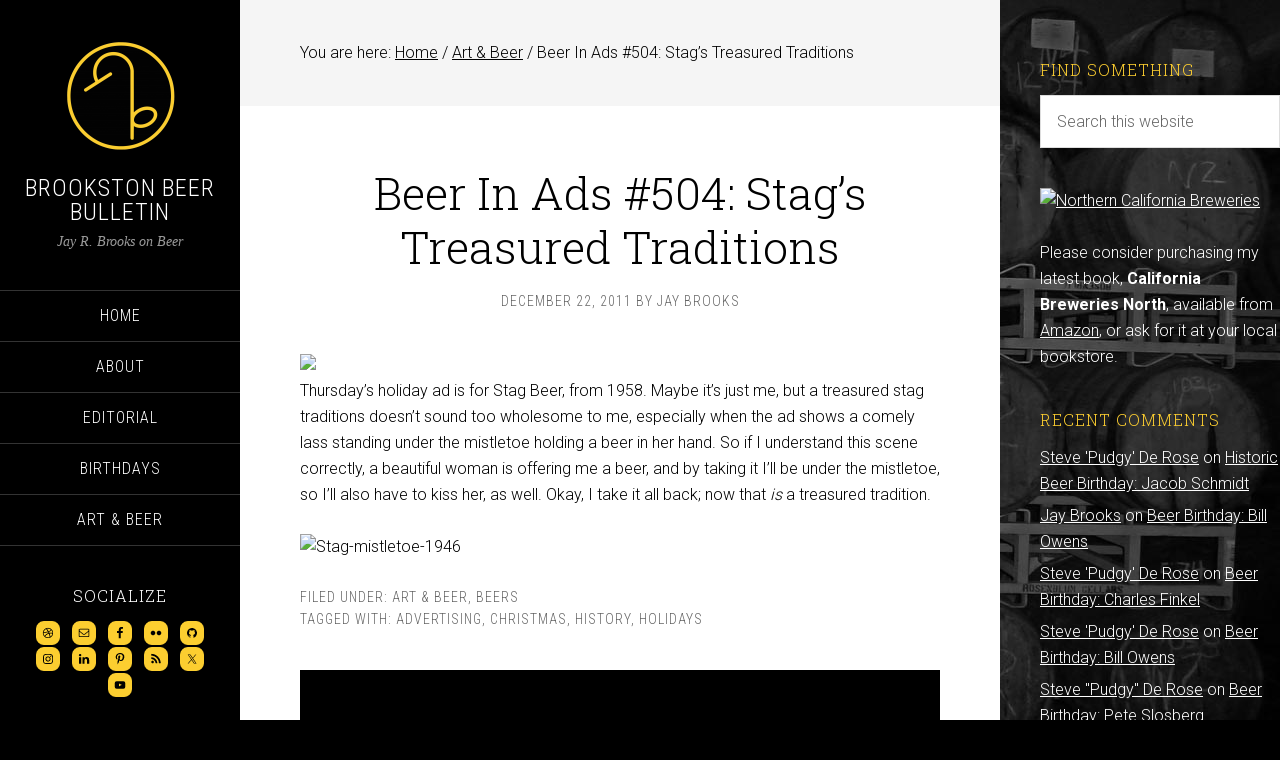

--- FILE ---
content_type: text/html; charset=UTF-8
request_url: https://brookstonbeerbulletin.com/beer-in-ads-504-stags-treasured-traditions/
body_size: 14453
content:
<!DOCTYPE html><html lang="en-US"><head ><meta charset="UTF-8" /><link rel="preconnect" href="https://fonts.gstatic.com/" crossorigin /><meta name="viewport" content="width=device-width, initial-scale=1" /> <script data-optimized="1" type="text/javascript">(()=>{var e={};e.g=function(){if("object"==typeof globalThis)return globalThis;try{return this||new Function("return this")()}catch(e){if("object"==typeof window)return window}}(),function({ampUrl:n,isCustomizePreview:t,isAmpDevMode:r,noampQueryVarName:o,noampQueryVarValue:s,disabledStorageKey:i,mobileUserAgents:a,regexRegex:c}){if("undefined"==typeof sessionStorage)return;const d=new RegExp(c);if(!a.some((e=>{const n=e.match(d);return!(!n||!new RegExp(n[1],n[2]).test(navigator.userAgent))||navigator.userAgent.includes(e)})))return;e.g.addEventListener("DOMContentLoaded",(()=>{const e=document.getElementById("amp-mobile-version-switcher");if(!e)return;e.hidden=!1;const n=e.querySelector("a[href]");n&&n.addEventListener("click",(()=>{sessionStorage.removeItem(i)}))}));const g=r&&["paired-browsing-non-amp","paired-browsing-amp"].includes(window.name);if(sessionStorage.getItem(i)||t||g)return;const u=new URL(location.href),m=new URL(n);m.hash=u.hash,u.searchParams.has(o)&&s===u.searchParams.get(o)?sessionStorage.setItem(i,"1"):m.href!==u.href&&(window.stop(),location.replace(m.href))}({"ampUrl":"https:\/\/brookstonbeerbulletin.com\/beer-in-ads-504-stags-treasured-traditions\/amp\/","noampQueryVarName":"noamp","noampQueryVarValue":"mobile","disabledStorageKey":"amp_mobile_redirect_disabled","mobileUserAgents":["Mobile","Android","Silk\/","Kindle","BlackBerry","Opera Mini","Opera Mobi"],"regexRegex":"^\\\/((?:.|\\n)+)\\\/([i]*)$","isCustomizePreview":!1,"isAmpDevMode":!1})})()</script> <title>Beer In Ads #504: Stag&#8217;s Treasured Traditions</title><meta name='robots' content='max-image-preview:large' /><link rel='dns-prefetch' href='//www.googletagmanager.com' /><link rel='dns-prefetch' href='//fonts.googleapis.com' /><link rel='dns-prefetch' href='//pagead2.googlesyndication.com' /><link rel="alternate" type="application/rss+xml" title="Brookston Beer Bulletin &raquo; Feed" href="http://feeds.feedburner.com/brookston-beer-bulletin" /><link rel="alternate" type="application/rss+xml" title="Brookston Beer Bulletin &raquo; Comments Feed" href="https://brookstonbeerbulletin.com/comments/feed/" /><link rel="canonical" href="https://brookstonbeerbulletin.com/beer-in-ads-504-stags-treasured-traditions/" /> <script>WebFontConfig={google:{families:["Playfair Display:300italic","Roboto:300,700","Roboto Condensed:300,700","Roboto Slab:300&display=swap"]}};if ( typeof WebFont === "object" && typeof WebFont.load === "function" ) { WebFont.load( WebFontConfig ); }</script><script data-optimized="1" src="https://brookstonbeerbulletin.com/wp-content/plugins/litespeed-cache/assets/js/webfontloader.min.js"></script><link data-optimized="2" rel="stylesheet" href="https://brookstonbeerbulletin.com/wp-content/litespeed/css/eff888f8aee765cc494a87bd5f461ecb.css?ver=eb96b" /> <script type="text/javascript" src="https://brookstonbeerbulletin.com/wp-includes/js/jquery/jquery.min.js?ver=3.7.1" id="jquery-core-js"></script> <script data-optimized="1" type="text/javascript" src="https://brookstonbeerbulletin.com/wp-content/litespeed/js/1c277f187d44adca9a802cfb6833dfff.js?ver=deabd" id="jquery-migrate-js"></script> <script data-optimized="1" type="text/javascript" src="https://brookstonbeerbulletin.com/wp-content/litespeed/js/427b15e4cb86b33b9f03215d9f07a925.js?ver=d3d0b" id="sixteen-nine-responsive-menu-js"></script> <script data-optimized="1" type="text/javascript" src="https://brookstonbeerbulletin.com/wp-content/litespeed/js/9ce628ee7d453c3a9a0cc383766a4bcd.js?ver=b1e22" id="sixteen-nine-backstretch-js"></script> <script data-optimized="1" type="text/javascript" id="sixteen-nine-backstretch-set-js-extra">var BackStretchImg={"src":"http:\/\/brookstonbeerbulletin.com\/wp-content\/uploads\/brookston-barrels.jpg"}</script> <script data-optimized="1" type="text/javascript" src="https://brookstonbeerbulletin.com/wp-content/litespeed/js/1080753bbeaf1360613c0e12c7aa1dff.js?ver=1edb5" id="sixteen-nine-backstretch-set-js"></script> 
 <script type="text/javascript" src="https://www.googletagmanager.com/gtag/js?id=G-J90YCEV52F" id="google_gtagjs-js" async></script> <script type="text/javascript" id="google_gtagjs-js-after">/*  */
window.dataLayer = window.dataLayer || [];function gtag(){dataLayer.push(arguments);}
gtag("set","linker",{"domains":["brookstonbeerbulletin.com"]});
gtag("js", new Date());
gtag("set", "developer_id.dZTNiMT", true);
gtag("config", "G-J90YCEV52F");
/*  */</script> <link rel="https://api.w.org/" href="https://brookstonbeerbulletin.com/wp-json/" /><link rel="alternate" title="JSON" type="application/json" href="https://brookstonbeerbulletin.com/wp-json/wp/v2/posts/11540" /><link rel="EditURI" type="application/rsd+xml" title="RSD" href="https://brookstonbeerbulletin.com/xmlrpc.php?rsd" /><link rel="alternate" title="oEmbed (JSON)" type="application/json+oembed" href="https://brookstonbeerbulletin.com/wp-json/oembed/1.0/embed?url=https%3A%2F%2Fbrookstonbeerbulletin.com%2Fbeer-in-ads-504-stags-treasured-traditions%2F" /><link rel="alternate" title="oEmbed (XML)" type="text/xml+oembed" href="https://brookstonbeerbulletin.com/wp-json/oembed/1.0/embed?url=https%3A%2F%2Fbrookstonbeerbulletin.com%2Fbeer-in-ads-504-stags-treasured-traditions%2F&#038;format=xml" /><meta name="generator" content="Site Kit by Google 1.167.0" /><link rel="alternate" type="text/html" media="only screen and (max-width: 640px)" href="https://brookstonbeerbulletin.com/beer-in-ads-504-stags-treasured-traditions/amp/"><link rel="pingback" href="https://brookstonbeerbulletin.com/xmlrpc.php" /> <script data-optimized="1" type="text/javascript">var _gaq=_gaq||[];_gaq.push(['_setAccount','UA-544936-2']);_gaq.push(['_trackPageview']);(function(){var ga=document.createElement('script');ga.type='text/javascript';ga.async=!0;ga.src=('https:'==document.location.protocol?'https://ssl':'http://www')+'.google-analytics.com/ga.js';var s=document.getElementsByTagName('script')[0];s.parentNode.insertBefore(ga,s)})()</script> <script async src="http://pagead2.googlesyndication.com/pagead/js/adsbygoogle.js"></script> <script>(adsbygoogle = window.adsbygoogle || []).push({
google_ad_client: "ca-pub-6665870440597364",
enable_page_level_ads: true,
tag_partner: "genesis"
});</script> <meta name="google-adsense-platform-account" content="ca-host-pub-2644536267352236"><meta name="google-adsense-platform-domain" content="sitekit.withgoogle.com"><link rel="amphtml" href="https://brookstonbeerbulletin.com/beer-in-ads-504-stags-treasured-traditions/amp/">
 <script type="text/javascript" async="async" src="https://pagead2.googlesyndication.com/pagead/js/adsbygoogle.js?client=ca-pub-6665870440597364&amp;host=ca-host-pub-2644536267352236" crossorigin="anonymous"></script> <link rel="icon" href="https://brookstonbeerbulletin.com/wp-content/uploads/cropped-marduk_6d-blk-wh-bkgrd-32x32.png" sizes="32x32" /><link rel="icon" href="https://brookstonbeerbulletin.com/wp-content/uploads/cropped-marduk_6d-blk-wh-bkgrd-192x192.png" sizes="192x192" /><link rel="apple-touch-icon" href="https://brookstonbeerbulletin.com/wp-content/uploads/cropped-marduk_6d-blk-wh-bkgrd-180x180.png" /><meta name="msapplication-TileImage" content="https://brookstonbeerbulletin.com/wp-content/uploads/cropped-marduk_6d-blk-wh-bkgrd-270x270.png" /></head><body class="wp-singular post-template-default single single-post postid-11540 single-format-standard custom-background wp-theme-genesis wp-child-theme-brookston2014 custom-header content-sidebar genesis-breadcrumbs-visible" itemscope itemtype="https://schema.org/WebPage"><div class="site-container"><header class="site-header" itemscope itemtype="https://schema.org/WPHeader"><div class="wrap"><div class="site-avatar"><a href="https://brookstonbeerbulletin.com/"><img data-lazyloaded="1" src="[data-uri]" width="224" height="224" alt="" data-src="https://brookstonbeerbulletin.com/wp-content/uploads/cropped-marduk_6d-blk-wh-bkgrd-1.png" /></a></div><div class="title-area"><h1 class="site-title" itemprop="headline"><a href="https://brookstonbeerbulletin.com/">Brookston Beer Bulletin</a></h1><h2 class="site-description" itemprop="description">Jay R. Brooks on Beer</h2></div><div class="widget-area header-widget-area"><section id="nav_menu-2" class="widget widget_nav_menu"><div class="widget-wrap"><nav class="nav-header" itemscope itemtype="https://schema.org/SiteNavigationElement"><ul id="menu-2012" class="menu genesis-nav-menu"><li id="menu-item-15299" class="menu-item menu-item-type-custom menu-item-object-custom menu-item-home menu-item-15299"><a href="http://brookstonbeerbulletin.com" itemprop="url"><span itemprop="name">Home</span></a></li><li id="menu-item-15300" class="menu-item menu-item-type-custom menu-item-object-custom menu-item-15300"><a href="http://brookstonbeerbulletin.com/about/" itemprop="url"><span itemprop="name">About</span></a></li><li id="menu-item-15282" class="menu-item menu-item-type-taxonomy menu-item-object-category menu-item-15282"><a href="https://brookstonbeerbulletin.com/category/opinion/" itemprop="url"><span itemprop="name">Editorial</span></a></li><li id="menu-item-15285" class="menu-item menu-item-type-taxonomy menu-item-object-category menu-item-15285"><a href="https://brookstonbeerbulletin.com/category/birthdays/" itemprop="url"><span itemprop="name">Birthdays</span></a></li><li id="menu-item-15279" class="menu-item menu-item-type-taxonomy menu-item-object-category current-post-ancestor current-menu-parent current-post-parent menu-item-15279"><a href="https://brookstonbeerbulletin.com/category/art-beer/" itemprop="url"><span itemprop="name">Art &#038; Beer</span></a></li></ul></nav></div></section><section id="simple-social-icons-2" class="widget simple-social-icons"><div class="widget-wrap"><h4 class="widget-title widgettitle">Socialize</h4><ul class="aligncenter"><li class="ssi-dribbble"><a href="http://about.me/jay.brooks" target="_blank" rel="noopener noreferrer"><svg role="img" class="social-dribbble" aria-labelledby="social-dribbble-2"><title id="social-dribbble-2">Dribbble</title><use xlink:href="https://brookstonbeerbulletin.com/wp-content/plugins/simple-social-icons/symbol-defs.svg#social-dribbble"></use></svg></a></li><li class="ssi-email"><a href="mailto:Jay.Brooks@gmail.com" ><svg role="img" class="social-email" aria-labelledby="social-email-2"><title id="social-email-2">Email</title><use xlink:href="https://brookstonbeerbulletin.com/wp-content/plugins/simple-social-icons/symbol-defs.svg#social-email"></use></svg></a></li><li class="ssi-facebook"><a href="https://www.facebook.com/Brookston" target="_blank" rel="noopener noreferrer"><svg role="img" class="social-facebook" aria-labelledby="social-facebook-2"><title id="social-facebook-2">Facebook</title><use xlink:href="https://brookstonbeerbulletin.com/wp-content/plugins/simple-social-icons/symbol-defs.svg#social-facebook"></use></svg></a></li><li class="ssi-flickr"><a href="http://www.flickr.com/photos/brookston/" target="_blank" rel="noopener noreferrer"><svg role="img" class="social-flickr" aria-labelledby="social-flickr-2"><title id="social-flickr-2">Flickr</title><use xlink:href="https://brookstonbeerbulletin.com/wp-content/plugins/simple-social-icons/symbol-defs.svg#social-flickr"></use></svg></a></li><li class="ssi-github"><a href="http://brookstonalmanac.tumblr.com/" target="_blank" rel="noopener noreferrer"><svg role="img" class="social-github" aria-labelledby="social-github-2"><title id="social-github-2">GitHub</title><use xlink:href="https://brookstonbeerbulletin.com/wp-content/plugins/simple-social-icons/symbol-defs.svg#social-github"></use></svg></a></li><li class="ssi-instagram"><a href="http://beerinart.tumblr.com/" target="_blank" rel="noopener noreferrer"><svg role="img" class="social-instagram" aria-labelledby="social-instagram-2"><title id="social-instagram-2">Instagram</title><use xlink:href="https://brookstonbeerbulletin.com/wp-content/plugins/simple-social-icons/symbol-defs.svg#social-instagram"></use></svg></a></li><li class="ssi-linkedin"><a href="http://www.linkedin.com/in/brookston" target="_blank" rel="noopener noreferrer"><svg role="img" class="social-linkedin" aria-labelledby="social-linkedin-2"><title id="social-linkedin-2">LinkedIn</title><use xlink:href="https://brookstonbeerbulletin.com/wp-content/plugins/simple-social-icons/symbol-defs.svg#social-linkedin"></use></svg></a></li><li class="ssi-pinterest"><a href="http://www.pinterest.com/jbrookston/" target="_blank" rel="noopener noreferrer"><svg role="img" class="social-pinterest" aria-labelledby="social-pinterest-2"><title id="social-pinterest-2">Pinterest</title><use xlink:href="https://brookstonbeerbulletin.com/wp-content/plugins/simple-social-icons/symbol-defs.svg#social-pinterest"></use></svg></a></li><li class="ssi-rss"><a href="http://feeds.feedburner.com/brookston-beer-bulletin" target="_blank" rel="noopener noreferrer"><svg role="img" class="social-rss" aria-labelledby="social-rss-2"><title id="social-rss-2">RSS</title><use xlink:href="https://brookstonbeerbulletin.com/wp-content/plugins/simple-social-icons/symbol-defs.svg#social-rss"></use></svg></a></li><li class="ssi-twitter"><a href="https://twitter.com/Brookston" target="_blank" rel="noopener noreferrer"><svg role="img" class="social-twitter" aria-labelledby="social-twitter-2"><title id="social-twitter-2">Twitter</title><use xlink:href="https://brookstonbeerbulletin.com/wp-content/plugins/simple-social-icons/symbol-defs.svg#social-twitter"></use></svg></a></li><li class="ssi-youtube"><a href="http://www.youtube.com/user/Jbrookston" target="_blank" rel="noopener noreferrer"><svg role="img" class="social-youtube" aria-labelledby="social-youtube-2"><title id="social-youtube-2">YouTube</title><use xlink:href="https://brookstonbeerbulletin.com/wp-content/plugins/simple-social-icons/symbol-defs.svg#social-youtube"></use></svg></a></li></ul></div></section></div><footer class="site-footer" itemscope itemtype="https://schema.org/WPFooter"><div class="wrap"><p>Powered by <a href="http://www.studiopress.com/">Genesis</a></p></div></footer></div></header><div class="site-inner"><div class="content-sidebar-wrap"><main class="content"><div class="breadcrumb" itemscope itemtype="https://schema.org/BreadcrumbList">You are here: <span class="breadcrumb-link-wrap" itemprop="itemListElement" itemscope itemtype="https://schema.org/ListItem"><a class="breadcrumb-link" href="https://brookstonbeerbulletin.com/" itemprop="item"><span class="breadcrumb-link-text-wrap" itemprop="name">Home</span></a><meta itemprop="position" content="1"></span> <span aria-label="breadcrumb separator">/</span> <span class="breadcrumb-link-wrap" itemprop="itemListElement" itemscope itemtype="https://schema.org/ListItem"><a class="breadcrumb-link" href="https://brookstonbeerbulletin.com/category/art-beer/" itemprop="item"><span class="breadcrumb-link-text-wrap" itemprop="name">Art &amp; Beer</span></a><meta itemprop="position" content="2"></span> <span aria-label="breadcrumb separator">/</span> Beer In Ads #504: Stag&#8217;s Treasured Traditions</div><article class="post-11540 post type-post status-publish format-standard category-art-beer category-new-release tag-advertising tag-christmas tag-history tag-holidays entry" aria-label="Beer In Ads #504: Stag&#8217;s Treasured Traditions" itemscope itemtype="https://schema.org/CreativeWork"><header class="entry-header"><h1 class="entry-title" itemprop="headline">Beer In Ads #504: Stag&#8217;s Treasured Traditions</h1><p class="entry-meta"><time class="entry-time" itemprop="datePublished" datetime="2011-12-22T20:35:15-08:00">December 22, 2011</time> By <span class="entry-author" itemprop="author" itemscope itemtype="https://schema.org/Person"><a href="https://brookstonbeerbulletin.com/author/brookston/" class="entry-author-link" rel="author" itemprop="url"><span class="entry-author-name" itemprop="name">Jay Brooks</span></a></span></p></header><div class="entry-content" itemprop="text"><p><a href="http://farm4.static.flickr.com/3522/3993724870_6a0224e391.jpg" target="_blank" rel="noopener"><img data-lazyloaded="1" src="[data-uri]" decoding="async" data-src="http://farm4.static.flickr.com/3522/3993724870_6a0224e391.jpg" width="50" height="50"></a><br />
Thursday&#8217;s holiday ad is for Stag Beer, from 1958. Maybe it&#8217;s just me, but a treasured stag traditions doesn&#8217;t sound too wholesome to me, especially when the ad shows a comely lass standing under the mistletoe holding a beer in her hand. So if I understand this scene correctly, a beautiful woman is offering me a beer, and by taking it I&#8217;ll be under the mistletoe, so I&#8217;ll also have to kiss her, as well. Okay, I take it all back; now that <em>is</em> a treasured tradition.</p><p><img data-lazyloaded="1" src="[data-uri]" fetchpriority="high" decoding="async" data-src="http://farm6.staticflickr.com/5305/5779577816_e37e54841d.jpg" width="460" height="204" alt="Stag-mistletoe-1946"></p></div><footer class="entry-footer"><p class="entry-meta"><span class="entry-categories">Filed Under: <a href="https://brookstonbeerbulletin.com/category/art-beer/" rel="category tag">Art &amp; Beer</a>, <a href="https://brookstonbeerbulletin.com/category/new-release/" rel="category tag">Beers</a></span> <span class="entry-tags">Tagged With: <a href="https://brookstonbeerbulletin.com/tag/advertising/" rel="tag">Advertising</a>, <a href="https://brookstonbeerbulletin.com/tag/christmas/" rel="tag">Christmas</a>, <a href="https://brookstonbeerbulletin.com/tag/history/" rel="tag">History</a>, <a href="https://brookstonbeerbulletin.com/tag/holidays/" rel="tag">Holidays</a></span></p></footer></article><div class="after-entry" class="widget-area"><section id="text-7" class="widget widget_text"><div class="widget-wrap"><div class="textwidget"><p><script async src="//pagead2.googlesyndication.com/pagead/js/adsbygoogle.js"></script><br />
<ins class="adsbygoogle"
style="display:block"
data-ad-format="autorelaxed"
data-ad-client="ca-pub-6665870440597364"
data-ad-slot="2418028058"></ins><br /> <script>(adsbygoogle = window.adsbygoogle || []).push({});</script></p></div></div></section></div></main><aside class="sidebar sidebar-primary widget-area" role="complementary" aria-label="Primary Sidebar" itemscope itemtype="https://schema.org/WPSideBar"><section id="search-2" class="widget widget_search"><div class="widget-wrap"><h4 class="widget-title widgettitle">Find Something</h4><form class="search-form" method="get" action="https://brookstonbeerbulletin.com/" role="search" itemprop="potentialAction" itemscope itemtype="https://schema.org/SearchAction"><input class="search-form-input" type="search" name="s" id="searchform-1" placeholder="Search this website" itemprop="query-input"><input class="search-form-submit" type="submit" value="Search"><meta content="https://brookstonbeerbulletin.com/?s={s}" itemprop="target"></form></div></section><section id="text-4" class="widget widget_text"><div class="widget-wrap"><div class="textwidget"><a href="http://www.amazon.com/California-Breweries-North-Series/dp/0811711587/" title="Northern California Breweries"><img data-lazyloaded="1" src="[data-uri]" data-src="http://farm6.staticflickr.com/5346/9886617383_ba99291e54_n.jpg" width="213" height="320" alt="Northern California Breweries"></a><br><br>Please consider purchasing my latest book, <strong>California Breweries North</strong>, available from <a href="http://www.amazon.com/California-Breweries-North-Series/dp/0811711587/">Amazon</a>, or ask for it at your local bookstore.</div></div></section><section id="recent-comments-2" class="widget widget_recent_comments"><div class="widget-wrap"><h4 class="widget-title widgettitle">Recent Comments</h4><ul id="recentcomments"><li class="recentcomments"><span class="comment-author-link"><a href="https://pqrs-ltd.xyz/bookmark4.html" class="url" rel="ugc external nofollow">Steve 'Pudgy' De Rose</a></span> on <a href="https://brookstonbeerbulletin.com/historic-beer-birthday-jacob-schmidt/#comment-8997446">Historic Beer Birthday: Jacob Schmidt</a></li><li class="recentcomments"><span class="comment-author-link"><a href="http://brookstonbeerbulletin.com/" class="url" rel="ugc">Jay Brooks</a></span> on <a href="https://brookstonbeerbulletin.com/beer-birthday-bill-owens/#comment-8997335">Beer Birthday: Bill Owens</a></li><li class="recentcomments"><span class="comment-author-link"><a href="https://pqrs-ltd.xyz/bookmark4.html" class="url" rel="ugc external nofollow">Steve 'Pudgy' De Rose</a></span> on <a href="https://brookstonbeerbulletin.com/beer-birthday-charles-finkel/#comment-8997297">Beer Birthday: Charles Finkel</a></li><li class="recentcomments"><span class="comment-author-link"><a href="https://pqrs-ltd.xyz/bookmark4.html" class="url" rel="ugc external nofollow">Steve 'Pudgy' De Rose</a></span> on <a href="https://brookstonbeerbulletin.com/beer-birthday-bill-owens/#comment-8997296">Beer Birthday: Bill Owens</a></li><li class="recentcomments"><span class="comment-author-link"><a href="https://pqrs-ltd.xyz/bookmark4.html" class="url" rel="ugc external nofollow">Steve "Pudgy" De Rose</a></span> on <a href="https://brookstonbeerbulletin.com/beer-birthday-pete-slosberg/#comment-8997041">Beer Birthday: Pete Slosberg</a></li></ul></div></section><section id="recent-posts-2" class="widget widget_recent_entries"><div class="widget-wrap"><h4 class="widget-title widgettitle">Recent Posts</h4><ul><li>
<a href="https://brookstonbeerbulletin.com/beer-birthday-dave-gull/">Beer Birthday: Dave Gull</a>
<span class="post-date">December 6, 2025</span></li><li>
<a href="https://brookstonbeerbulletin.com/st-nicholas-patron-saint-of-brewers/">Beer Saints: St. Nicholas, Patron Saint of Brewers</a>
<span class="post-date">December 6, 2025</span></li><li>
<a href="https://brookstonbeerbulletin.com/historic-beer-birthday-henry-rahr-jr/">Historic Beer Birthday: Henry Rahr Jr.</a>
<span class="post-date">December 6, 2025</span></li><li>
<a href="https://brookstonbeerbulletin.com/beer-birthday-natalie-cilurzo/">Beer Birthday: Natalie Cilurzo</a>
<span class="post-date">December 6, 2025</span></li><li>
<a href="https://brookstonbeerbulletin.com/beer-in-ads-5133-enjoy-the-bright-taste-in-bock/">Beer In Ads #5133: Enjoy The Bright Taste In Bock</a>
<span class="post-date">December 5, 2025</span></li></ul></div></section><section id="archives-2" class="widget widget_archive"><div class="widget-wrap"><h4 class="widget-title widgettitle">BBB Archives</h4>
<label class="screen-reader-text" for="archives-dropdown-2">BBB Archives</label>
<select id="archives-dropdown-2" name="archive-dropdown"><option value="">Select Month</option><option value='https://brookstonbeerbulletin.com/2025/12/'> December 2025 &nbsp;(18)</option><option value='https://brookstonbeerbulletin.com/2025/11/'> November 2025 &nbsp;(98)</option><option value='https://brookstonbeerbulletin.com/2025/10/'> October 2025 &nbsp;(104)</option><option value='https://brookstonbeerbulletin.com/2025/09/'> September 2025 &nbsp;(110)</option><option value='https://brookstonbeerbulletin.com/2025/08/'> August 2025 &nbsp;(123)</option><option value='https://brookstonbeerbulletin.com/2025/07/'> July 2025 &nbsp;(111)</option><option value='https://brookstonbeerbulletin.com/2025/06/'> June 2025 &nbsp;(116)</option><option value='https://brookstonbeerbulletin.com/2025/05/'> May 2025 &nbsp;(116)</option><option value='https://brookstonbeerbulletin.com/2025/04/'> April 2025 &nbsp;(110)</option><option value='https://brookstonbeerbulletin.com/2025/03/'> March 2025 &nbsp;(127)</option><option value='https://brookstonbeerbulletin.com/2025/02/'> February 2025 &nbsp;(120)</option><option value='https://brookstonbeerbulletin.com/2025/01/'> January 2025 &nbsp;(112)</option><option value='https://brookstonbeerbulletin.com/2024/12/'> December 2024 &nbsp;(99)</option><option value='https://brookstonbeerbulletin.com/2024/11/'> November 2024 &nbsp;(21)</option><option value='https://brookstonbeerbulletin.com/2024/10/'> October 2024 &nbsp;(2)</option><option value='https://brookstonbeerbulletin.com/2024/09/'> September 2024 &nbsp;(1)</option><option value='https://brookstonbeerbulletin.com/2024/08/'> August 2024 &nbsp;(1)</option><option value='https://brookstonbeerbulletin.com/2024/05/'> May 2024 &nbsp;(12)</option><option value='https://brookstonbeerbulletin.com/2024/04/'> April 2024 &nbsp;(29)</option><option value='https://brookstonbeerbulletin.com/2024/03/'> March 2024 &nbsp;(31)</option><option value='https://brookstonbeerbulletin.com/2024/02/'> February 2024 &nbsp;(30)</option><option value='https://brookstonbeerbulletin.com/2024/01/'> January 2024 &nbsp;(32)</option><option value='https://brookstonbeerbulletin.com/2023/12/'> December 2023 &nbsp;(44)</option><option value='https://brookstonbeerbulletin.com/2023/11/'> November 2023 &nbsp;(34)</option><option value='https://brookstonbeerbulletin.com/2023/10/'> October 2023 &nbsp;(31)</option><option value='https://brookstonbeerbulletin.com/2023/09/'> September 2023 &nbsp;(29)</option><option value='https://brookstonbeerbulletin.com/2023/08/'> August 2023 &nbsp;(34)</option><option value='https://brookstonbeerbulletin.com/2023/07/'> July 2023 &nbsp;(30)</option><option value='https://brookstonbeerbulletin.com/2023/06/'> June 2023 &nbsp;(32)</option><option value='https://brookstonbeerbulletin.com/2023/05/'> May 2023 &nbsp;(28)</option><option value='https://brookstonbeerbulletin.com/2023/04/'> April 2023 &nbsp;(30)</option><option value='https://brookstonbeerbulletin.com/2023/03/'> March 2023 &nbsp;(34)</option><option value='https://brookstonbeerbulletin.com/2023/02/'> February 2023 &nbsp;(32)</option><option value='https://brookstonbeerbulletin.com/2023/01/'> January 2023 &nbsp;(31)</option><option value='https://brookstonbeerbulletin.com/2022/12/'> December 2022 &nbsp;(32)</option><option value='https://brookstonbeerbulletin.com/2022/11/'> November 2022 &nbsp;(32)</option><option value='https://brookstonbeerbulletin.com/2022/10/'> October 2022 &nbsp;(31)</option><option value='https://brookstonbeerbulletin.com/2022/09/'> September 2022 &nbsp;(29)</option><option value='https://brookstonbeerbulletin.com/2022/08/'> August 2022 &nbsp;(28)</option><option value='https://brookstonbeerbulletin.com/2022/07/'> July 2022 &nbsp;(31)</option><option value='https://brookstonbeerbulletin.com/2022/06/'> June 2022 &nbsp;(30)</option><option value='https://brookstonbeerbulletin.com/2022/05/'> May 2022 &nbsp;(31)</option><option value='https://brookstonbeerbulletin.com/2022/04/'> April 2022 &nbsp;(29)</option><option value='https://brookstonbeerbulletin.com/2022/03/'> March 2022 &nbsp;(32)</option><option value='https://brookstonbeerbulletin.com/2022/02/'> February 2022 &nbsp;(29)</option><option value='https://brookstonbeerbulletin.com/2022/01/'> January 2022 &nbsp;(31)</option><option value='https://brookstonbeerbulletin.com/2021/12/'> December 2021 &nbsp;(32)</option><option value='https://brookstonbeerbulletin.com/2021/11/'> November 2021 &nbsp;(30)</option><option value='https://brookstonbeerbulletin.com/2021/10/'> October 2021 &nbsp;(31)</option><option value='https://brookstonbeerbulletin.com/2021/09/'> September 2021 &nbsp;(30)</option><option value='https://brookstonbeerbulletin.com/2021/08/'> August 2021 &nbsp;(32)</option><option value='https://brookstonbeerbulletin.com/2021/07/'> July 2021 &nbsp;(33)</option><option value='https://brookstonbeerbulletin.com/2021/06/'> June 2021 &nbsp;(30)</option><option value='https://brookstonbeerbulletin.com/2021/05/'> May 2021 &nbsp;(33)</option><option value='https://brookstonbeerbulletin.com/2021/04/'> April 2021 &nbsp;(33)</option><option value='https://brookstonbeerbulletin.com/2021/03/'> March 2021 &nbsp;(34)</option><option value='https://brookstonbeerbulletin.com/2021/02/'> February 2021 &nbsp;(34)</option><option value='https://brookstonbeerbulletin.com/2021/01/'> January 2021 &nbsp;(33)</option><option value='https://brookstonbeerbulletin.com/2020/12/'> December 2020 &nbsp;(31)</option><option value='https://brookstonbeerbulletin.com/2020/11/'> November 2020 &nbsp;(32)</option><option value='https://brookstonbeerbulletin.com/2020/10/'> October 2020 &nbsp;(32)</option><option value='https://brookstonbeerbulletin.com/2020/09/'> September 2020 &nbsp;(31)</option><option value='https://brookstonbeerbulletin.com/2020/08/'> August 2020 &nbsp;(31)</option><option value='https://brookstonbeerbulletin.com/2020/07/'> July 2020 &nbsp;(32)</option><option value='https://brookstonbeerbulletin.com/2020/06/'> June 2020 &nbsp;(30)</option><option value='https://brookstonbeerbulletin.com/2020/05/'> May 2020 &nbsp;(32)</option><option value='https://brookstonbeerbulletin.com/2020/04/'> April 2020 &nbsp;(31)</option><option value='https://brookstonbeerbulletin.com/2020/03/'> March 2020 &nbsp;(32)</option><option value='https://brookstonbeerbulletin.com/2020/02/'> February 2020 &nbsp;(31)</option><option value='https://brookstonbeerbulletin.com/2020/01/'> January 2020 &nbsp;(32)</option><option value='https://brookstonbeerbulletin.com/2019/12/'> December 2019 &nbsp;(33)</option><option value='https://brookstonbeerbulletin.com/2019/11/'> November 2019 &nbsp;(32)</option><option value='https://brookstonbeerbulletin.com/2019/10/'> October 2019 &nbsp;(33)</option><option value='https://brookstonbeerbulletin.com/2019/09/'> September 2019 &nbsp;(36)</option><option value='https://brookstonbeerbulletin.com/2019/08/'> August 2019 &nbsp;(32)</option><option value='https://brookstonbeerbulletin.com/2019/07/'> July 2019 &nbsp;(33)</option><option value='https://brookstonbeerbulletin.com/2019/06/'> June 2019 &nbsp;(32)</option><option value='https://brookstonbeerbulletin.com/2019/05/'> May 2019 &nbsp;(35)</option><option value='https://brookstonbeerbulletin.com/2019/04/'> April 2019 &nbsp;(37)</option><option value='https://brookstonbeerbulletin.com/2019/03/'> March 2019 &nbsp;(35)</option><option value='https://brookstonbeerbulletin.com/2019/02/'> February 2019 &nbsp;(33)</option><option value='https://brookstonbeerbulletin.com/2019/01/'> January 2019 &nbsp;(33)</option><option value='https://brookstonbeerbulletin.com/2018/12/'> December 2018 &nbsp;(34)</option><option value='https://brookstonbeerbulletin.com/2018/11/'> November 2018 &nbsp;(34)</option><option value='https://brookstonbeerbulletin.com/2018/10/'> October 2018 &nbsp;(35)</option><option value='https://brookstonbeerbulletin.com/2018/09/'> September 2018 &nbsp;(34)</option><option value='https://brookstonbeerbulletin.com/2018/08/'> August 2018 &nbsp;(36)</option><option value='https://brookstonbeerbulletin.com/2018/07/'> July 2018 &nbsp;(35)</option><option value='https://brookstonbeerbulletin.com/2018/06/'> June 2018 &nbsp;(34)</option><option value='https://brookstonbeerbulletin.com/2018/05/'> May 2018 &nbsp;(36)</option><option value='https://brookstonbeerbulletin.com/2018/04/'> April 2018 &nbsp;(32)</option><option value='https://brookstonbeerbulletin.com/2018/03/'> March 2018 &nbsp;(35)</option><option value='https://brookstonbeerbulletin.com/2018/02/'> February 2018 &nbsp;(36)</option><option value='https://brookstonbeerbulletin.com/2018/01/'> January 2018 &nbsp;(37)</option><option value='https://brookstonbeerbulletin.com/2017/12/'> December 2017 &nbsp;(34)</option><option value='https://brookstonbeerbulletin.com/2017/11/'> November 2017 &nbsp;(32)</option><option value='https://brookstonbeerbulletin.com/2017/10/'> October 2017 &nbsp;(37)</option><option value='https://brookstonbeerbulletin.com/2017/09/'> September 2017 &nbsp;(35)</option><option value='https://brookstonbeerbulletin.com/2017/08/'> August 2017 &nbsp;(34)</option><option value='https://brookstonbeerbulletin.com/2017/07/'> July 2017 &nbsp;(41)</option><option value='https://brookstonbeerbulletin.com/2017/06/'> June 2017 &nbsp;(36)</option><option value='https://brookstonbeerbulletin.com/2017/05/'> May 2017 &nbsp;(35)</option><option value='https://brookstonbeerbulletin.com/2017/04/'> April 2017 &nbsp;(37)</option><option value='https://brookstonbeerbulletin.com/2017/03/'> March 2017 &nbsp;(38)</option><option value='https://brookstonbeerbulletin.com/2017/02/'> February 2017 &nbsp;(41)</option><option value='https://brookstonbeerbulletin.com/2017/01/'> January 2017 &nbsp;(43)</option><option value='https://brookstonbeerbulletin.com/2016/12/'> December 2016 &nbsp;(119)</option><option value='https://brookstonbeerbulletin.com/2016/11/'> November 2016 &nbsp;(97)</option><option value='https://brookstonbeerbulletin.com/2016/10/'> October 2016 &nbsp;(82)</option><option value='https://brookstonbeerbulletin.com/2016/09/'> September 2016 &nbsp;(91)</option><option value='https://brookstonbeerbulletin.com/2016/08/'> August 2016 &nbsp;(86)</option><option value='https://brookstonbeerbulletin.com/2016/07/'> July 2016 &nbsp;(101)</option><option value='https://brookstonbeerbulletin.com/2016/06/'> June 2016 &nbsp;(97)</option><option value='https://brookstonbeerbulletin.com/2016/05/'> May 2016 &nbsp;(81)</option><option value='https://brookstonbeerbulletin.com/2016/04/'> April 2016 &nbsp;(100)</option><option value='https://brookstonbeerbulletin.com/2016/03/'> March 2016 &nbsp;(84)</option><option value='https://brookstonbeerbulletin.com/2016/02/'> February 2016 &nbsp;(92)</option><option value='https://brookstonbeerbulletin.com/2016/01/'> January 2016 &nbsp;(105)</option><option value='https://brookstonbeerbulletin.com/2015/12/'> December 2015 &nbsp;(118)</option><option value='https://brookstonbeerbulletin.com/2015/11/'> November 2015 &nbsp;(117)</option><option value='https://brookstonbeerbulletin.com/2015/10/'> October 2015 &nbsp;(126)</option><option value='https://brookstonbeerbulletin.com/2015/09/'> September 2015 &nbsp;(118)</option><option value='https://brookstonbeerbulletin.com/2015/08/'> August 2015 &nbsp;(97)</option><option value='https://brookstonbeerbulletin.com/2015/07/'> July 2015 &nbsp;(117)</option><option value='https://brookstonbeerbulletin.com/2015/06/'> June 2015 &nbsp;(126)</option><option value='https://brookstonbeerbulletin.com/2015/05/'> May 2015 &nbsp;(101)</option><option value='https://brookstonbeerbulletin.com/2015/04/'> April 2015 &nbsp;(110)</option><option value='https://brookstonbeerbulletin.com/2015/03/'> March 2015 &nbsp;(116)</option><option value='https://brookstonbeerbulletin.com/2015/02/'> February 2015 &nbsp;(103)</option><option value='https://brookstonbeerbulletin.com/2015/01/'> January 2015 &nbsp;(110)</option><option value='https://brookstonbeerbulletin.com/2014/12/'> December 2014 &nbsp;(43)</option><option value='https://brookstonbeerbulletin.com/2014/11/'> November 2014 &nbsp;(45)</option><option value='https://brookstonbeerbulletin.com/2014/10/'> October 2014 &nbsp;(45)</option><option value='https://brookstonbeerbulletin.com/2014/09/'> September 2014 &nbsp;(53)</option><option value='https://brookstonbeerbulletin.com/2014/08/'> August 2014 &nbsp;(48)</option><option value='https://brookstonbeerbulletin.com/2014/07/'> July 2014 &nbsp;(43)</option><option value='https://brookstonbeerbulletin.com/2014/06/'> June 2014 &nbsp;(40)</option><option value='https://brookstonbeerbulletin.com/2014/05/'> May 2014 &nbsp;(48)</option><option value='https://brookstonbeerbulletin.com/2014/04/'> April 2014 &nbsp;(59)</option><option value='https://brookstonbeerbulletin.com/2014/03/'> March 2014 &nbsp;(84)</option><option value='https://brookstonbeerbulletin.com/2014/02/'> February 2014 &nbsp;(81)</option><option value='https://brookstonbeerbulletin.com/2014/01/'> January 2014 &nbsp;(105)</option><option value='https://brookstonbeerbulletin.com/2013/12/'> December 2013 &nbsp;(81)</option><option value='https://brookstonbeerbulletin.com/2013/11/'> November 2013 &nbsp;(63)</option><option value='https://brookstonbeerbulletin.com/2013/10/'> October 2013 &nbsp;(83)</option><option value='https://brookstonbeerbulletin.com/2013/09/'> September 2013 &nbsp;(71)</option><option value='https://brookstonbeerbulletin.com/2013/08/'> August 2013 &nbsp;(68)</option><option value='https://brookstonbeerbulletin.com/2013/07/'> July 2013 &nbsp;(77)</option><option value='https://brookstonbeerbulletin.com/2013/06/'> June 2013 &nbsp;(74)</option><option value='https://brookstonbeerbulletin.com/2013/05/'> May 2013 &nbsp;(67)</option><option value='https://brookstonbeerbulletin.com/2013/04/'> April 2013 &nbsp;(82)</option><option value='https://brookstonbeerbulletin.com/2013/03/'> March 2013 &nbsp;(87)</option><option value='https://brookstonbeerbulletin.com/2013/02/'> February 2013 &nbsp;(80)</option><option value='https://brookstonbeerbulletin.com/2013/01/'> January 2013 &nbsp;(80)</option><option value='https://brookstonbeerbulletin.com/2012/12/'> December 2012 &nbsp;(63)</option><option value='https://brookstonbeerbulletin.com/2012/11/'> November 2012 &nbsp;(57)</option><option value='https://brookstonbeerbulletin.com/2012/10/'> October 2012 &nbsp;(53)</option><option value='https://brookstonbeerbulletin.com/2012/09/'> September 2012 &nbsp;(74)</option><option value='https://brookstonbeerbulletin.com/2012/08/'> August 2012 &nbsp;(77)</option><option value='https://brookstonbeerbulletin.com/2012/07/'> July 2012 &nbsp;(57)</option><option value='https://brookstonbeerbulletin.com/2012/06/'> June 2012 &nbsp;(51)</option><option value='https://brookstonbeerbulletin.com/2012/05/'> May 2012 &nbsp;(46)</option><option value='https://brookstonbeerbulletin.com/2012/04/'> April 2012 &nbsp;(44)</option><option value='https://brookstonbeerbulletin.com/2012/03/'> March 2012 &nbsp;(71)</option><option value='https://brookstonbeerbulletin.com/2012/02/'> February 2012 &nbsp;(68)</option><option value='https://brookstonbeerbulletin.com/2012/01/'> January 2012 &nbsp;(68)</option><option value='https://brookstonbeerbulletin.com/2011/12/'> December 2011 &nbsp;(77)</option><option value='https://brookstonbeerbulletin.com/2011/11/'> November 2011 &nbsp;(66)</option><option value='https://brookstonbeerbulletin.com/2011/10/'> October 2011 &nbsp;(52)</option><option value='https://brookstonbeerbulletin.com/2011/09/'> September 2011 &nbsp;(24)</option><option value='https://brookstonbeerbulletin.com/2011/08/'> August 2011 &nbsp;(36)</option><option value='https://brookstonbeerbulletin.com/2011/07/'> July 2011 &nbsp;(43)</option><option value='https://brookstonbeerbulletin.com/2011/06/'> June 2011 &nbsp;(61)</option><option value='https://brookstonbeerbulletin.com/2011/05/'> May 2011 &nbsp;(53)</option><option value='https://brookstonbeerbulletin.com/2011/04/'> April 2011 &nbsp;(75)</option><option value='https://brookstonbeerbulletin.com/2011/03/'> March 2011 &nbsp;(76)</option><option value='https://brookstonbeerbulletin.com/2011/02/'> February 2011 &nbsp;(74)</option><option value='https://brookstonbeerbulletin.com/2011/01/'> January 2011 &nbsp;(74)</option><option value='https://brookstonbeerbulletin.com/2010/12/'> December 2010 &nbsp;(68)</option><option value='https://brookstonbeerbulletin.com/2010/11/'> November 2010 &nbsp;(78)</option><option value='https://brookstonbeerbulletin.com/2010/10/'> October 2010 &nbsp;(87)</option><option value='https://brookstonbeerbulletin.com/2010/09/'> September 2010 &nbsp;(75)</option><option value='https://brookstonbeerbulletin.com/2010/08/'> August 2010 &nbsp;(82)</option><option value='https://brookstonbeerbulletin.com/2010/07/'> July 2010 &nbsp;(68)</option><option value='https://brookstonbeerbulletin.com/2010/06/'> June 2010 &nbsp;(65)</option><option value='https://brookstonbeerbulletin.com/2010/05/'> May 2010 &nbsp;(67)</option><option value='https://brookstonbeerbulletin.com/2010/04/'> April 2010 &nbsp;(65)</option><option value='https://brookstonbeerbulletin.com/2010/03/'> March 2010 &nbsp;(78)</option><option value='https://brookstonbeerbulletin.com/2010/02/'> February 2010 &nbsp;(65)</option><option value='https://brookstonbeerbulletin.com/2010/01/'> January 2010 &nbsp;(68)</option><option value='https://brookstonbeerbulletin.com/2009/12/'> December 2009 &nbsp;(40)</option><option value='https://brookstonbeerbulletin.com/2009/11/'> November 2009 &nbsp;(49)</option><option value='https://brookstonbeerbulletin.com/2009/10/'> October 2009 &nbsp;(34)</option><option value='https://brookstonbeerbulletin.com/2009/09/'> September 2009 &nbsp;(25)</option><option value='https://brookstonbeerbulletin.com/2009/08/'> August 2009 &nbsp;(26)</option><option value='https://brookstonbeerbulletin.com/2009/07/'> July 2009 &nbsp;(13)</option><option value='https://brookstonbeerbulletin.com/2009/06/'> June 2009 &nbsp;(20)</option><option value='https://brookstonbeerbulletin.com/2009/05/'> May 2009 &nbsp;(41)</option><option value='https://brookstonbeerbulletin.com/2009/04/'> April 2009 &nbsp;(51)</option><option value='https://brookstonbeerbulletin.com/2009/03/'> March 2009 &nbsp;(44)</option><option value='https://brookstonbeerbulletin.com/2009/02/'> February 2009 &nbsp;(51)</option><option value='https://brookstonbeerbulletin.com/2009/01/'> January 2009 &nbsp;(32)</option><option value='https://brookstonbeerbulletin.com/2008/12/'> December 2008 &nbsp;(33)</option><option value='https://brookstonbeerbulletin.com/2008/11/'> November 2008 &nbsp;(39)</option><option value='https://brookstonbeerbulletin.com/2008/10/'> October 2008 &nbsp;(45)</option><option value='https://brookstonbeerbulletin.com/2008/09/'> September 2008 &nbsp;(27)</option><option value='https://brookstonbeerbulletin.com/2008/08/'> August 2008 &nbsp;(49)</option><option value='https://brookstonbeerbulletin.com/2008/07/'> July 2008 &nbsp;(45)</option><option value='https://brookstonbeerbulletin.com/2008/06/'> June 2008 &nbsp;(49)</option><option value='https://brookstonbeerbulletin.com/2008/05/'> May 2008 &nbsp;(19)</option><option value='https://brookstonbeerbulletin.com/2008/04/'> April 2008 &nbsp;(49)</option><option value='https://brookstonbeerbulletin.com/2008/03/'> March 2008 &nbsp;(36)</option><option value='https://brookstonbeerbulletin.com/2008/02/'> February 2008 &nbsp;(51)</option><option value='https://brookstonbeerbulletin.com/2008/01/'> January 2008 &nbsp;(78)</option><option value='https://brookstonbeerbulletin.com/2007/12/'> December 2007 &nbsp;(27)</option><option value='https://brookstonbeerbulletin.com/2007/11/'> November 2007 &nbsp;(16)</option><option value='https://brookstonbeerbulletin.com/2007/10/'> October 2007 &nbsp;(30)</option><option value='https://brookstonbeerbulletin.com/2007/09/'> September 2007 &nbsp;(32)</option><option value='https://brookstonbeerbulletin.com/2007/08/'> August 2007 &nbsp;(44)</option><option value='https://brookstonbeerbulletin.com/2007/07/'> July 2007 &nbsp;(24)</option><option value='https://brookstonbeerbulletin.com/2007/06/'> June 2007 &nbsp;(43)</option><option value='https://brookstonbeerbulletin.com/2007/05/'> May 2007 &nbsp;(45)</option><option value='https://brookstonbeerbulletin.com/2007/04/'> April 2007 &nbsp;(54)</option><option value='https://brookstonbeerbulletin.com/2007/03/'> March 2007 &nbsp;(26)</option><option value='https://brookstonbeerbulletin.com/2007/02/'> February 2007 &nbsp;(55)</option><option value='https://brookstonbeerbulletin.com/2007/01/'> January 2007 &nbsp;(55)</option><option value='https://brookstonbeerbulletin.com/2006/12/'> December 2006 &nbsp;(52)</option><option value='https://brookstonbeerbulletin.com/2006/11/'> November 2006 &nbsp;(49)</option><option value='https://brookstonbeerbulletin.com/2006/10/'> October 2006 &nbsp;(73)</option><option value='https://brookstonbeerbulletin.com/2006/09/'> September 2006 &nbsp;(38)</option><option value='https://brookstonbeerbulletin.com/2006/08/'> August 2006 &nbsp;(66)</option><option value='https://brookstonbeerbulletin.com/2006/07/'> July 2006 &nbsp;(43)</option><option value='https://brookstonbeerbulletin.com/2006/06/'> June 2006 &nbsp;(56)</option><option value='https://brookstonbeerbulletin.com/2006/05/'> May 2006 &nbsp;(54)</option><option value='https://brookstonbeerbulletin.com/2006/04/'> April 2006 &nbsp;(26)</option><option value='https://brookstonbeerbulletin.com/2006/03/'> March 2006 &nbsp;(23)</option><option value='https://brookstonbeerbulletin.com/2006/02/'> February 2006 &nbsp;(37)</option><option value='https://brookstonbeerbulletin.com/2006/01/'> January 2006 &nbsp;(22)</option><option value='https://brookstonbeerbulletin.com/2003/11/'> November 2003 &nbsp;(1)</option></select> <script data-optimized="1" type="text/javascript">(function(){var dropdown=document.getElementById("archives-dropdown-2");function onSelectChange(){if(dropdown.options[dropdown.selectedIndex].value!==''){document.location.href=this.options[this.selectedIndex].value}}
dropdown.onchange=onSelectChange})()</script> </div></section><section id="custom_html-3" class="widget_text widget widget_custom_html"><div class="widget_text widget-wrap"><h4 class="widget-title widgettitle">Feedback</h4><div class="textwidget custom-html-widget"><a href="https://h25q.com" title="Head Quarters"><img data-lazyloaded="1" src="[data-uri]" width="558" height="558" data-src="https://h25q.dev/wp-content/uploads/2022/02/mstile-310x310-1.png" alt="Head Quarter" style="width:79px;height:79px;"></a><br/>
This site is hosted and maintained by <a href="https://h25q.dev" title="H25Q Web Development">H25Q.dev</a>. Any questions or comments for the webmaster can be directed <a href="https://h25q.dev/contact" title="Contact Head Quarters">here</a>.</div></div></section></aside></div></div></div><script type="speculationrules">{"prefetch":[{"source":"document","where":{"and":[{"href_matches":"\/*"},{"not":{"href_matches":["\/wp-*.php","\/wp-admin\/*","\/wp-content\/uploads\/*","\/wp-content\/*","\/wp-content\/plugins\/*","\/wp-content\/themes\/brookston2014\/*","\/wp-content\/themes\/genesis\/*","\/*\\?(.+)"]}},{"not":{"selector_matches":"a[rel~=\"nofollow\"]"}},{"not":{"selector_matches":".no-prefetch, .no-prefetch a"}}]},"eagerness":"conservative"}]}</script> <div id="amp-mobile-version-switcher" hidden>
<a rel="" href="https://brookstonbeerbulletin.com/beer-in-ads-504-stags-treasured-traditions/amp/">
Go to mobile version			</a></div> <script data-no-optimize="1">window.lazyLoadOptions=Object.assign({},{threshold:300},window.lazyLoadOptions||{});!function(t,e){"object"==typeof exports&&"undefined"!=typeof module?module.exports=e():"function"==typeof define&&define.amd?define(e):(t="undefined"!=typeof globalThis?globalThis:t||self).LazyLoad=e()}(this,function(){"use strict";function e(){return(e=Object.assign||function(t){for(var e=1;e<arguments.length;e++){var n,a=arguments[e];for(n in a)Object.prototype.hasOwnProperty.call(a,n)&&(t[n]=a[n])}return t}).apply(this,arguments)}function o(t){return e({},at,t)}function l(t,e){return t.getAttribute(gt+e)}function c(t){return l(t,vt)}function s(t,e){return function(t,e,n){e=gt+e;null!==n?t.setAttribute(e,n):t.removeAttribute(e)}(t,vt,e)}function i(t){return s(t,null),0}function r(t){return null===c(t)}function u(t){return c(t)===_t}function d(t,e,n,a){t&&(void 0===a?void 0===n?t(e):t(e,n):t(e,n,a))}function f(t,e){et?t.classList.add(e):t.className+=(t.className?" ":"")+e}function _(t,e){et?t.classList.remove(e):t.className=t.className.replace(new RegExp("(^|\\s+)"+e+"(\\s+|$)")," ").replace(/^\s+/,"").replace(/\s+$/,"")}function g(t){return t.llTempImage}function v(t,e){!e||(e=e._observer)&&e.unobserve(t)}function b(t,e){t&&(t.loadingCount+=e)}function p(t,e){t&&(t.toLoadCount=e)}function n(t){for(var e,n=[],a=0;e=t.children[a];a+=1)"SOURCE"===e.tagName&&n.push(e);return n}function h(t,e){(t=t.parentNode)&&"PICTURE"===t.tagName&&n(t).forEach(e)}function a(t,e){n(t).forEach(e)}function m(t){return!!t[lt]}function E(t){return t[lt]}function I(t){return delete t[lt]}function y(e,t){var n;m(e)||(n={},t.forEach(function(t){n[t]=e.getAttribute(t)}),e[lt]=n)}function L(a,t){var o;m(a)&&(o=E(a),t.forEach(function(t){var e,n;e=a,(t=o[n=t])?e.setAttribute(n,t):e.removeAttribute(n)}))}function k(t,e,n){f(t,e.class_loading),s(t,st),n&&(b(n,1),d(e.callback_loading,t,n))}function A(t,e,n){n&&t.setAttribute(e,n)}function O(t,e){A(t,rt,l(t,e.data_sizes)),A(t,it,l(t,e.data_srcset)),A(t,ot,l(t,e.data_src))}function w(t,e,n){var a=l(t,e.data_bg_multi),o=l(t,e.data_bg_multi_hidpi);(a=nt&&o?o:a)&&(t.style.backgroundImage=a,n=n,f(t=t,(e=e).class_applied),s(t,dt),n&&(e.unobserve_completed&&v(t,e),d(e.callback_applied,t,n)))}function x(t,e){!e||0<e.loadingCount||0<e.toLoadCount||d(t.callback_finish,e)}function M(t,e,n){t.addEventListener(e,n),t.llEvLisnrs[e]=n}function N(t){return!!t.llEvLisnrs}function z(t){if(N(t)){var e,n,a=t.llEvLisnrs;for(e in a){var o=a[e];n=e,o=o,t.removeEventListener(n,o)}delete t.llEvLisnrs}}function C(t,e,n){var a;delete t.llTempImage,b(n,-1),(a=n)&&--a.toLoadCount,_(t,e.class_loading),e.unobserve_completed&&v(t,n)}function R(i,r,c){var l=g(i)||i;N(l)||function(t,e,n){N(t)||(t.llEvLisnrs={});var a="VIDEO"===t.tagName?"loadeddata":"load";M(t,a,e),M(t,"error",n)}(l,function(t){var e,n,a,o;n=r,a=c,o=u(e=i),C(e,n,a),f(e,n.class_loaded),s(e,ut),d(n.callback_loaded,e,a),o||x(n,a),z(l)},function(t){var e,n,a,o;n=r,a=c,o=u(e=i),C(e,n,a),f(e,n.class_error),s(e,ft),d(n.callback_error,e,a),o||x(n,a),z(l)})}function T(t,e,n){var a,o,i,r,c;t.llTempImage=document.createElement("IMG"),R(t,e,n),m(c=t)||(c[lt]={backgroundImage:c.style.backgroundImage}),i=n,r=l(a=t,(o=e).data_bg),c=l(a,o.data_bg_hidpi),(r=nt&&c?c:r)&&(a.style.backgroundImage='url("'.concat(r,'")'),g(a).setAttribute(ot,r),k(a,o,i)),w(t,e,n)}function G(t,e,n){var a;R(t,e,n),a=e,e=n,(t=Et[(n=t).tagName])&&(t(n,a),k(n,a,e))}function D(t,e,n){var a;a=t,(-1<It.indexOf(a.tagName)?G:T)(t,e,n)}function S(t,e,n){var a;t.setAttribute("loading","lazy"),R(t,e,n),a=e,(e=Et[(n=t).tagName])&&e(n,a),s(t,_t)}function V(t){t.removeAttribute(ot),t.removeAttribute(it),t.removeAttribute(rt)}function j(t){h(t,function(t){L(t,mt)}),L(t,mt)}function F(t){var e;(e=yt[t.tagName])?e(t):m(e=t)&&(t=E(e),e.style.backgroundImage=t.backgroundImage)}function P(t,e){var n;F(t),n=e,r(e=t)||u(e)||(_(e,n.class_entered),_(e,n.class_exited),_(e,n.class_applied),_(e,n.class_loading),_(e,n.class_loaded),_(e,n.class_error)),i(t),I(t)}function U(t,e,n,a){var o;n.cancel_on_exit&&(c(t)!==st||"IMG"===t.tagName&&(z(t),h(o=t,function(t){V(t)}),V(o),j(t),_(t,n.class_loading),b(a,-1),i(t),d(n.callback_cancel,t,e,a)))}function $(t,e,n,a){var o,i,r=(i=t,0<=bt.indexOf(c(i)));s(t,"entered"),f(t,n.class_entered),_(t,n.class_exited),o=t,i=a,n.unobserve_entered&&v(o,i),d(n.callback_enter,t,e,a),r||D(t,n,a)}function q(t){return t.use_native&&"loading"in HTMLImageElement.prototype}function H(t,o,i){t.forEach(function(t){return(a=t).isIntersecting||0<a.intersectionRatio?$(t.target,t,o,i):(e=t.target,n=t,a=o,t=i,void(r(e)||(f(e,a.class_exited),U(e,n,a,t),d(a.callback_exit,e,n,t))));var e,n,a})}function B(e,n){var t;tt&&!q(e)&&(n._observer=new IntersectionObserver(function(t){H(t,e,n)},{root:(t=e).container===document?null:t.container,rootMargin:t.thresholds||t.threshold+"px"}))}function J(t){return Array.prototype.slice.call(t)}function K(t){return t.container.querySelectorAll(t.elements_selector)}function Q(t){return c(t)===ft}function W(t,e){return e=t||K(e),J(e).filter(r)}function X(e,t){var n;(n=K(e),J(n).filter(Q)).forEach(function(t){_(t,e.class_error),i(t)}),t.update()}function t(t,e){var n,a,t=o(t);this._settings=t,this.loadingCount=0,B(t,this),n=t,a=this,Y&&window.addEventListener("online",function(){X(n,a)}),this.update(e)}var Y="undefined"!=typeof window,Z=Y&&!("onscroll"in window)||"undefined"!=typeof navigator&&/(gle|ing|ro)bot|crawl|spider/i.test(navigator.userAgent),tt=Y&&"IntersectionObserver"in window,et=Y&&"classList"in document.createElement("p"),nt=Y&&1<window.devicePixelRatio,at={elements_selector:".lazy",container:Z||Y?document:null,threshold:300,thresholds:null,data_src:"src",data_srcset:"srcset",data_sizes:"sizes",data_bg:"bg",data_bg_hidpi:"bg-hidpi",data_bg_multi:"bg-multi",data_bg_multi_hidpi:"bg-multi-hidpi",data_poster:"poster",class_applied:"applied",class_loading:"litespeed-loading",class_loaded:"litespeed-loaded",class_error:"error",class_entered:"entered",class_exited:"exited",unobserve_completed:!0,unobserve_entered:!1,cancel_on_exit:!0,callback_enter:null,callback_exit:null,callback_applied:null,callback_loading:null,callback_loaded:null,callback_error:null,callback_finish:null,callback_cancel:null,use_native:!1},ot="src",it="srcset",rt="sizes",ct="poster",lt="llOriginalAttrs",st="loading",ut="loaded",dt="applied",ft="error",_t="native",gt="data-",vt="ll-status",bt=[st,ut,dt,ft],pt=[ot],ht=[ot,ct],mt=[ot,it,rt],Et={IMG:function(t,e){h(t,function(t){y(t,mt),O(t,e)}),y(t,mt),O(t,e)},IFRAME:function(t,e){y(t,pt),A(t,ot,l(t,e.data_src))},VIDEO:function(t,e){a(t,function(t){y(t,pt),A(t,ot,l(t,e.data_src))}),y(t,ht),A(t,ct,l(t,e.data_poster)),A(t,ot,l(t,e.data_src)),t.load()}},It=["IMG","IFRAME","VIDEO"],yt={IMG:j,IFRAME:function(t){L(t,pt)},VIDEO:function(t){a(t,function(t){L(t,pt)}),L(t,ht),t.load()}},Lt=["IMG","IFRAME","VIDEO"];return t.prototype={update:function(t){var e,n,a,o=this._settings,i=W(t,o);{if(p(this,i.length),!Z&&tt)return q(o)?(e=o,n=this,i.forEach(function(t){-1!==Lt.indexOf(t.tagName)&&S(t,e,n)}),void p(n,0)):(t=this._observer,o=i,t.disconnect(),a=t,void o.forEach(function(t){a.observe(t)}));this.loadAll(i)}},destroy:function(){this._observer&&this._observer.disconnect(),K(this._settings).forEach(function(t){I(t)}),delete this._observer,delete this._settings,delete this.loadingCount,delete this.toLoadCount},loadAll:function(t){var e=this,n=this._settings;W(t,n).forEach(function(t){v(t,e),D(t,n,e)})},restoreAll:function(){var e=this._settings;K(e).forEach(function(t){P(t,e)})}},t.load=function(t,e){e=o(e);D(t,e)},t.resetStatus=function(t){i(t)},t}),function(t,e){"use strict";function n(){e.body.classList.add("litespeed_lazyloaded")}function a(){console.log("[LiteSpeed] Start Lazy Load"),o=new LazyLoad(Object.assign({},t.lazyLoadOptions||{},{elements_selector:"[data-lazyloaded]",callback_finish:n})),i=function(){o.update()},t.MutationObserver&&new MutationObserver(i).observe(e.documentElement,{childList:!0,subtree:!0,attributes:!0})}var o,i;t.addEventListener?t.addEventListener("load",a,!1):t.attachEvent("onload",a)}(window,document);</script></body></html>
<!-- Page optimized by LiteSpeed Cache @2025-12-06 23:41:15 -->

<!-- Page cached by LiteSpeed Cache 7.6.2 on 2025-12-06 23:41:15 -->

--- FILE ---
content_type: text/html; charset=utf-8
request_url: https://www.google.com/recaptcha/api2/aframe
body_size: 268
content:
<!DOCTYPE HTML><html><head><meta http-equiv="content-type" content="text/html; charset=UTF-8"></head><body><script nonce="0g5l4RnnWSOPKLC_6uqySQ">/** Anti-fraud and anti-abuse applications only. See google.com/recaptcha */ try{var clients={'sodar':'https://pagead2.googlesyndication.com/pagead/sodar?'};window.addEventListener("message",function(a){try{if(a.source===window.parent){var b=JSON.parse(a.data);var c=clients[b['id']];if(c){var d=document.createElement('img');d.src=c+b['params']+'&rc='+(localStorage.getItem("rc::a")?sessionStorage.getItem("rc::b"):"");window.document.body.appendChild(d);sessionStorage.setItem("rc::e",parseInt(sessionStorage.getItem("rc::e")||0)+1);localStorage.setItem("rc::h",'1765093278165');}}}catch(b){}});window.parent.postMessage("_grecaptcha_ready", "*");}catch(b){}</script></body></html>

--- FILE ---
content_type: application/x-javascript
request_url: https://brookstonbeerbulletin.com/wp-content/litespeed/js/1080753bbeaf1360613c0e12c7aa1dff.js?ver=1edb5
body_size: -255
content:
jQuery(document).ready(function($){$("body").backstretch([BackStretchImg.src],{duration:3000,fade:750})})
;